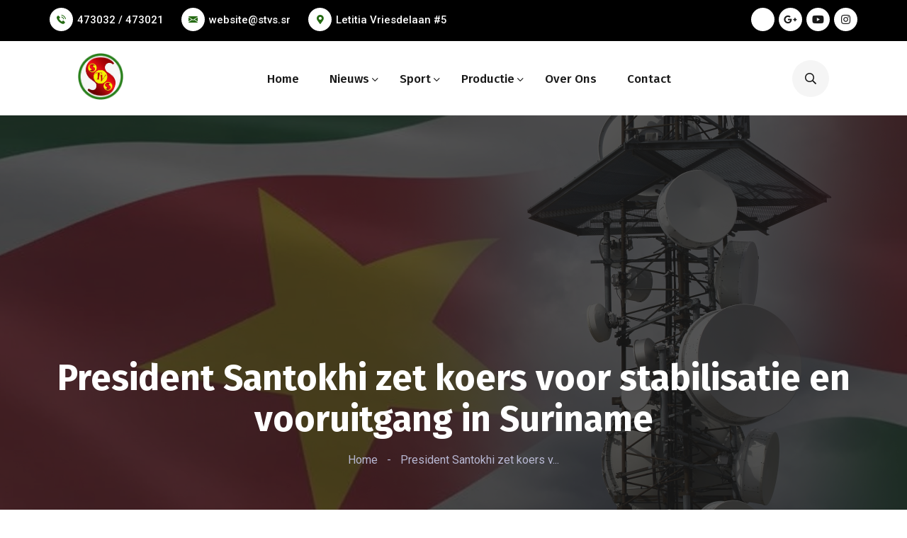

--- FILE ---
content_type: text/html; charset=UTF-8
request_url: https://stvs.sr/nieuws/2024/05/president-santokhi-zet-koers-voor-stabilisatie-en-vooruitgang-in-suriname/
body_size: 14887
content:
<!DOCTYPE html>
<html lang="en-US" prefix="og: http://ogp.me/ns# fb: http://ogp.me/ns/fb#">
<head>
    <meta charset="UTF-8">
    <meta name="viewport" content="width=device-width, initial-scale=1.0"/>
    <title>President Santokhi zet koers voor stabilisatie en vooruitgang in Suriname &#8211; STVS</title>
<meta name='robots' content='max-image-preview:large' />
<link rel='dns-prefetch' href='//fonts.googleapis.com' />
<link rel="alternate" type="application/rss+xml" title="STVS &raquo; Feed" href="https://stvs.sr/feed/" />
<link rel="alternate" type="application/rss+xml" title="STVS &raquo; Comments Feed" href="https://stvs.sr/comments/feed/" />
		<!-- This site uses the Google Analytics by ExactMetrics plugin v7.25.0 - Using Analytics tracking - https://www.exactmetrics.com/ -->
							<script src="//www.googletagmanager.com/gtag/js?id=G-QP17HB69QC"  data-cfasync="false" data-wpfc-render="false" async></script>
			<script data-cfasync="false" data-wpfc-render="false">
				var em_version = '7.25.0';
				var em_track_user = true;
				var em_no_track_reason = '';
								var ExactMetricsDefaultLocations = {"page_location":"https:\/\/stvs.sr\/nieuws\/2024\/05\/president-santokhi-zet-koers-voor-stabilisatie-en-vooruitgang-in-suriname\/"};
				if ( typeof ExactMetricsPrivacyGuardFilter === 'function' ) {
					var ExactMetricsLocations = (typeof ExactMetricsExcludeQuery === 'object') ? ExactMetricsPrivacyGuardFilter( ExactMetricsExcludeQuery ) : ExactMetricsPrivacyGuardFilter( ExactMetricsDefaultLocations );
				} else {
					var ExactMetricsLocations = (typeof ExactMetricsExcludeQuery === 'object') ? ExactMetricsExcludeQuery : ExactMetricsDefaultLocations;
				}

								var disableStrs = [
										'ga-disable-G-QP17HB69QC',
									];

				/* Function to detect opted out users */
				function __gtagTrackerIsOptedOut() {
					for (var index = 0; index < disableStrs.length; index++) {
						if (document.cookie.indexOf(disableStrs[index] + '=true') > -1) {
							return true;
						}
					}

					return false;
				}

				/* Disable tracking if the opt-out cookie exists. */
				if (__gtagTrackerIsOptedOut()) {
					for (var index = 0; index < disableStrs.length; index++) {
						window[disableStrs[index]] = true;
					}
				}

				/* Opt-out function */
				function __gtagTrackerOptout() {
					for (var index = 0; index < disableStrs.length; index++) {
						document.cookie = disableStrs[index] + '=true; expires=Thu, 31 Dec 2099 23:59:59 UTC; path=/';
						window[disableStrs[index]] = true;
					}
				}

				if ('undefined' === typeof gaOptout) {
					function gaOptout() {
						__gtagTrackerOptout();
					}
				}
								window.dataLayer = window.dataLayer || [];

				window.ExactMetricsDualTracker = {
					helpers: {},
					trackers: {},
				};
				if (em_track_user) {
					function __gtagDataLayer() {
						dataLayer.push(arguments);
					}

					function __gtagTracker(type, name, parameters) {
						if (!parameters) {
							parameters = {};
						}

						if (parameters.send_to) {
							__gtagDataLayer.apply(null, arguments);
							return;
						}

						if (type === 'event') {
														parameters.send_to = exactmetrics_frontend.v4_id;
							var hookName = name;
							if (typeof parameters['event_category'] !== 'undefined') {
								hookName = parameters['event_category'] + ':' + name;
							}

							if (typeof ExactMetricsDualTracker.trackers[hookName] !== 'undefined') {
								ExactMetricsDualTracker.trackers[hookName](parameters);
							} else {
								__gtagDataLayer('event', name, parameters);
							}
							
						} else {
							__gtagDataLayer.apply(null, arguments);
						}
					}

					__gtagTracker('js', new Date());
					__gtagTracker('set', {
						'developer_id.dNDMyYj': true,
											});
					if ( ExactMetricsLocations.page_location ) {
						__gtagTracker('set', ExactMetricsLocations);
					}
										__gtagTracker('config', 'G-QP17HB69QC', {"forceSSL":"true","link_attribution":"true"} );
															window.gtag = __gtagTracker;										(function () {
						/* https://developers.google.com/analytics/devguides/collection/analyticsjs/ */
						/* ga and __gaTracker compatibility shim. */
						var noopfn = function () {
							return null;
						};
						var newtracker = function () {
							return new Tracker();
						};
						var Tracker = function () {
							return null;
						};
						var p = Tracker.prototype;
						p.get = noopfn;
						p.set = noopfn;
						p.send = function () {
							var args = Array.prototype.slice.call(arguments);
							args.unshift('send');
							__gaTracker.apply(null, args);
						};
						var __gaTracker = function () {
							var len = arguments.length;
							if (len === 0) {
								return;
							}
							var f = arguments[len - 1];
							if (typeof f !== 'object' || f === null || typeof f.hitCallback !== 'function') {
								if ('send' === arguments[0]) {
									var hitConverted, hitObject = false, action;
									if ('event' === arguments[1]) {
										if ('undefined' !== typeof arguments[3]) {
											hitObject = {
												'eventAction': arguments[3],
												'eventCategory': arguments[2],
												'eventLabel': arguments[4],
												'value': arguments[5] ? arguments[5] : 1,
											}
										}
									}
									if ('pageview' === arguments[1]) {
										if ('undefined' !== typeof arguments[2]) {
											hitObject = {
												'eventAction': 'page_view',
												'page_path': arguments[2],
											}
										}
									}
									if (typeof arguments[2] === 'object') {
										hitObject = arguments[2];
									}
									if (typeof arguments[5] === 'object') {
										Object.assign(hitObject, arguments[5]);
									}
									if ('undefined' !== typeof arguments[1].hitType) {
										hitObject = arguments[1];
										if ('pageview' === hitObject.hitType) {
											hitObject.eventAction = 'page_view';
										}
									}
									if (hitObject) {
										action = 'timing' === arguments[1].hitType ? 'timing_complete' : hitObject.eventAction;
										hitConverted = mapArgs(hitObject);
										__gtagTracker('event', action, hitConverted);
									}
								}
								return;
							}

							function mapArgs(args) {
								var arg, hit = {};
								var gaMap = {
									'eventCategory': 'event_category',
									'eventAction': 'event_action',
									'eventLabel': 'event_label',
									'eventValue': 'event_value',
									'nonInteraction': 'non_interaction',
									'timingCategory': 'event_category',
									'timingVar': 'name',
									'timingValue': 'value',
									'timingLabel': 'event_label',
									'page': 'page_path',
									'location': 'page_location',
									'title': 'page_title',
									'referrer' : 'page_referrer',
								};
								for (arg in args) {
																		if (!(!args.hasOwnProperty(arg) || !gaMap.hasOwnProperty(arg))) {
										hit[gaMap[arg]] = args[arg];
									} else {
										hit[arg] = args[arg];
									}
								}
								return hit;
							}

							try {
								f.hitCallback();
							} catch (ex) {
							}
						};
						__gaTracker.create = newtracker;
						__gaTracker.getByName = newtracker;
						__gaTracker.getAll = function () {
							return [];
						};
						__gaTracker.remove = noopfn;
						__gaTracker.loaded = true;
						window['__gaTracker'] = __gaTracker;
					})();
									} else {
										console.log("");
					(function () {
						function __gtagTracker() {
							return null;
						}

						window['__gtagTracker'] = __gtagTracker;
						window['gtag'] = __gtagTracker;
					})();
									}
			</script>
				<!-- / Google Analytics by ExactMetrics -->
		<script>
window._wpemojiSettings = {"baseUrl":"https:\/\/s.w.org\/images\/core\/emoji\/14.0.0\/72x72\/","ext":".png","svgUrl":"https:\/\/s.w.org\/images\/core\/emoji\/14.0.0\/svg\/","svgExt":".svg","source":{"concatemoji":"https:\/\/stvs.sr\/wp-includes\/js\/wp-emoji-release.min.js?ver=7e6ba3ae6eead2a94ea65ba61e5f6404"}};
/*! This file is auto-generated */
!function(i,n){var o,s,e;function c(e){try{var t={supportTests:e,timestamp:(new Date).valueOf()};sessionStorage.setItem(o,JSON.stringify(t))}catch(e){}}function p(e,t,n){e.clearRect(0,0,e.canvas.width,e.canvas.height),e.fillText(t,0,0);var t=new Uint32Array(e.getImageData(0,0,e.canvas.width,e.canvas.height).data),r=(e.clearRect(0,0,e.canvas.width,e.canvas.height),e.fillText(n,0,0),new Uint32Array(e.getImageData(0,0,e.canvas.width,e.canvas.height).data));return t.every(function(e,t){return e===r[t]})}function u(e,t,n){switch(t){case"flag":return n(e,"\ud83c\udff3\ufe0f\u200d\u26a7\ufe0f","\ud83c\udff3\ufe0f\u200b\u26a7\ufe0f")?!1:!n(e,"\ud83c\uddfa\ud83c\uddf3","\ud83c\uddfa\u200b\ud83c\uddf3")&&!n(e,"\ud83c\udff4\udb40\udc67\udb40\udc62\udb40\udc65\udb40\udc6e\udb40\udc67\udb40\udc7f","\ud83c\udff4\u200b\udb40\udc67\u200b\udb40\udc62\u200b\udb40\udc65\u200b\udb40\udc6e\u200b\udb40\udc67\u200b\udb40\udc7f");case"emoji":return!n(e,"\ud83e\udef1\ud83c\udffb\u200d\ud83e\udef2\ud83c\udfff","\ud83e\udef1\ud83c\udffb\u200b\ud83e\udef2\ud83c\udfff")}return!1}function f(e,t,n){var r="undefined"!=typeof WorkerGlobalScope&&self instanceof WorkerGlobalScope?new OffscreenCanvas(300,150):i.createElement("canvas"),a=r.getContext("2d",{willReadFrequently:!0}),o=(a.textBaseline="top",a.font="600 32px Arial",{});return e.forEach(function(e){o[e]=t(a,e,n)}),o}function t(e){var t=i.createElement("script");t.src=e,t.defer=!0,i.head.appendChild(t)}"undefined"!=typeof Promise&&(o="wpEmojiSettingsSupports",s=["flag","emoji"],n.supports={everything:!0,everythingExceptFlag:!0},e=new Promise(function(e){i.addEventListener("DOMContentLoaded",e,{once:!0})}),new Promise(function(t){var n=function(){try{var e=JSON.parse(sessionStorage.getItem(o));if("object"==typeof e&&"number"==typeof e.timestamp&&(new Date).valueOf()<e.timestamp+604800&&"object"==typeof e.supportTests)return e.supportTests}catch(e){}return null}();if(!n){if("undefined"!=typeof Worker&&"undefined"!=typeof OffscreenCanvas&&"undefined"!=typeof URL&&URL.createObjectURL&&"undefined"!=typeof Blob)try{var e="postMessage("+f.toString()+"("+[JSON.stringify(s),u.toString(),p.toString()].join(",")+"));",r=new Blob([e],{type:"text/javascript"}),a=new Worker(URL.createObjectURL(r),{name:"wpTestEmojiSupports"});return void(a.onmessage=function(e){c(n=e.data),a.terminate(),t(n)})}catch(e){}c(n=f(s,u,p))}t(n)}).then(function(e){for(var t in e)n.supports[t]=e[t],n.supports.everything=n.supports.everything&&n.supports[t],"flag"!==t&&(n.supports.everythingExceptFlag=n.supports.everythingExceptFlag&&n.supports[t]);n.supports.everythingExceptFlag=n.supports.everythingExceptFlag&&!n.supports.flag,n.DOMReady=!1,n.readyCallback=function(){n.DOMReady=!0}}).then(function(){return e}).then(function(){var e;n.supports.everything||(n.readyCallback(),(e=n.source||{}).concatemoji?t(e.concatemoji):e.wpemoji&&e.twemoji&&(t(e.twemoji),t(e.wpemoji)))}))}((window,document),window._wpemojiSettings);
</script>
<style id='wp-emoji-styles-inline-css'>

	img.wp-smiley, img.emoji {
		display: inline !important;
		border: none !important;
		box-shadow: none !important;
		height: 1em !important;
		width: 1em !important;
		margin: 0 0.07em !important;
		vertical-align: -0.1em !important;
		background: none !important;
		padding: 0 !important;
	}
</style>
<link rel='stylesheet' id='wp-block-library-css' href='https://stvs.sr/wp-includes/css/dist/block-library/style.min.css?ver=7e6ba3ae6eead2a94ea65ba61e5f6404' media='all' />
<style id='pdfemb-pdf-embedder-viewer-style-inline-css'>
.wp-block-pdfemb-pdf-embedder-viewer{max-width:none}

</style>
<style id='classic-theme-styles-inline-css'>
/*! This file is auto-generated */
.wp-block-button__link{color:#fff;background-color:#32373c;border-radius:9999px;box-shadow:none;text-decoration:none;padding:calc(.667em + 2px) calc(1.333em + 2px);font-size:1.125em}.wp-block-file__button{background:#32373c;color:#fff;text-decoration:none}
</style>
<style id='global-styles-inline-css'>
body{--wp--preset--color--black: #000000;--wp--preset--color--cyan-bluish-gray: #abb8c3;--wp--preset--color--white: #ffffff;--wp--preset--color--pale-pink: #f78da7;--wp--preset--color--vivid-red: #cf2e2e;--wp--preset--color--luminous-vivid-orange: #ff6900;--wp--preset--color--luminous-vivid-amber: #fcb900;--wp--preset--color--light-green-cyan: #7bdcb5;--wp--preset--color--vivid-green-cyan: #00d084;--wp--preset--color--pale-cyan-blue: #8ed1fc;--wp--preset--color--vivid-cyan-blue: #0693e3;--wp--preset--color--vivid-purple: #9b51e0;--wp--preset--gradient--vivid-cyan-blue-to-vivid-purple: linear-gradient(135deg,rgba(6,147,227,1) 0%,rgb(155,81,224) 100%);--wp--preset--gradient--light-green-cyan-to-vivid-green-cyan: linear-gradient(135deg,rgb(122,220,180) 0%,rgb(0,208,130) 100%);--wp--preset--gradient--luminous-vivid-amber-to-luminous-vivid-orange: linear-gradient(135deg,rgba(252,185,0,1) 0%,rgba(255,105,0,1) 100%);--wp--preset--gradient--luminous-vivid-orange-to-vivid-red: linear-gradient(135deg,rgba(255,105,0,1) 0%,rgb(207,46,46) 100%);--wp--preset--gradient--very-light-gray-to-cyan-bluish-gray: linear-gradient(135deg,rgb(238,238,238) 0%,rgb(169,184,195) 100%);--wp--preset--gradient--cool-to-warm-spectrum: linear-gradient(135deg,rgb(74,234,220) 0%,rgb(151,120,209) 20%,rgb(207,42,186) 40%,rgb(238,44,130) 60%,rgb(251,105,98) 80%,rgb(254,248,76) 100%);--wp--preset--gradient--blush-light-purple: linear-gradient(135deg,rgb(255,206,236) 0%,rgb(152,150,240) 100%);--wp--preset--gradient--blush-bordeaux: linear-gradient(135deg,rgb(254,205,165) 0%,rgb(254,45,45) 50%,rgb(107,0,62) 100%);--wp--preset--gradient--luminous-dusk: linear-gradient(135deg,rgb(255,203,112) 0%,rgb(199,81,192) 50%,rgb(65,88,208) 100%);--wp--preset--gradient--pale-ocean: linear-gradient(135deg,rgb(255,245,203) 0%,rgb(182,227,212) 50%,rgb(51,167,181) 100%);--wp--preset--gradient--electric-grass: linear-gradient(135deg,rgb(202,248,128) 0%,rgb(113,206,126) 100%);--wp--preset--gradient--midnight: linear-gradient(135deg,rgb(2,3,129) 0%,rgb(40,116,252) 100%);--wp--preset--font-size--small: 13px;--wp--preset--font-size--medium: 20px;--wp--preset--font-size--large: 36px;--wp--preset--font-size--x-large: 42px;--wp--preset--spacing--20: 0.44rem;--wp--preset--spacing--30: 0.67rem;--wp--preset--spacing--40: 1rem;--wp--preset--spacing--50: 1.5rem;--wp--preset--spacing--60: 2.25rem;--wp--preset--spacing--70: 3.38rem;--wp--preset--spacing--80: 5.06rem;--wp--preset--shadow--natural: 6px 6px 9px rgba(0, 0, 0, 0.2);--wp--preset--shadow--deep: 12px 12px 50px rgba(0, 0, 0, 0.4);--wp--preset--shadow--sharp: 6px 6px 0px rgba(0, 0, 0, 0.2);--wp--preset--shadow--outlined: 6px 6px 0px -3px rgba(255, 255, 255, 1), 6px 6px rgba(0, 0, 0, 1);--wp--preset--shadow--crisp: 6px 6px 0px rgba(0, 0, 0, 1);}:where(.is-layout-flex){gap: 0.5em;}:where(.is-layout-grid){gap: 0.5em;}body .is-layout-flow > .alignleft{float: left;margin-inline-start: 0;margin-inline-end: 2em;}body .is-layout-flow > .alignright{float: right;margin-inline-start: 2em;margin-inline-end: 0;}body .is-layout-flow > .aligncenter{margin-left: auto !important;margin-right: auto !important;}body .is-layout-constrained > .alignleft{float: left;margin-inline-start: 0;margin-inline-end: 2em;}body .is-layout-constrained > .alignright{float: right;margin-inline-start: 2em;margin-inline-end: 0;}body .is-layout-constrained > .aligncenter{margin-left: auto !important;margin-right: auto !important;}body .is-layout-constrained > :where(:not(.alignleft):not(.alignright):not(.alignfull)){max-width: var(--wp--style--global--content-size);margin-left: auto !important;margin-right: auto !important;}body .is-layout-constrained > .alignwide{max-width: var(--wp--style--global--wide-size);}body .is-layout-flex{display: flex;}body .is-layout-flex{flex-wrap: wrap;align-items: center;}body .is-layout-flex > *{margin: 0;}body .is-layout-grid{display: grid;}body .is-layout-grid > *{margin: 0;}:where(.wp-block-columns.is-layout-flex){gap: 2em;}:where(.wp-block-columns.is-layout-grid){gap: 2em;}:where(.wp-block-post-template.is-layout-flex){gap: 1.25em;}:where(.wp-block-post-template.is-layout-grid){gap: 1.25em;}.has-black-color{color: var(--wp--preset--color--black) !important;}.has-cyan-bluish-gray-color{color: var(--wp--preset--color--cyan-bluish-gray) !important;}.has-white-color{color: var(--wp--preset--color--white) !important;}.has-pale-pink-color{color: var(--wp--preset--color--pale-pink) !important;}.has-vivid-red-color{color: var(--wp--preset--color--vivid-red) !important;}.has-luminous-vivid-orange-color{color: var(--wp--preset--color--luminous-vivid-orange) !important;}.has-luminous-vivid-amber-color{color: var(--wp--preset--color--luminous-vivid-amber) !important;}.has-light-green-cyan-color{color: var(--wp--preset--color--light-green-cyan) !important;}.has-vivid-green-cyan-color{color: var(--wp--preset--color--vivid-green-cyan) !important;}.has-pale-cyan-blue-color{color: var(--wp--preset--color--pale-cyan-blue) !important;}.has-vivid-cyan-blue-color{color: var(--wp--preset--color--vivid-cyan-blue) !important;}.has-vivid-purple-color{color: var(--wp--preset--color--vivid-purple) !important;}.has-black-background-color{background-color: var(--wp--preset--color--black) !important;}.has-cyan-bluish-gray-background-color{background-color: var(--wp--preset--color--cyan-bluish-gray) !important;}.has-white-background-color{background-color: var(--wp--preset--color--white) !important;}.has-pale-pink-background-color{background-color: var(--wp--preset--color--pale-pink) !important;}.has-vivid-red-background-color{background-color: var(--wp--preset--color--vivid-red) !important;}.has-luminous-vivid-orange-background-color{background-color: var(--wp--preset--color--luminous-vivid-orange) !important;}.has-luminous-vivid-amber-background-color{background-color: var(--wp--preset--color--luminous-vivid-amber) !important;}.has-light-green-cyan-background-color{background-color: var(--wp--preset--color--light-green-cyan) !important;}.has-vivid-green-cyan-background-color{background-color: var(--wp--preset--color--vivid-green-cyan) !important;}.has-pale-cyan-blue-background-color{background-color: var(--wp--preset--color--pale-cyan-blue) !important;}.has-vivid-cyan-blue-background-color{background-color: var(--wp--preset--color--vivid-cyan-blue) !important;}.has-vivid-purple-background-color{background-color: var(--wp--preset--color--vivid-purple) !important;}.has-black-border-color{border-color: var(--wp--preset--color--black) !important;}.has-cyan-bluish-gray-border-color{border-color: var(--wp--preset--color--cyan-bluish-gray) !important;}.has-white-border-color{border-color: var(--wp--preset--color--white) !important;}.has-pale-pink-border-color{border-color: var(--wp--preset--color--pale-pink) !important;}.has-vivid-red-border-color{border-color: var(--wp--preset--color--vivid-red) !important;}.has-luminous-vivid-orange-border-color{border-color: var(--wp--preset--color--luminous-vivid-orange) !important;}.has-luminous-vivid-amber-border-color{border-color: var(--wp--preset--color--luminous-vivid-amber) !important;}.has-light-green-cyan-border-color{border-color: var(--wp--preset--color--light-green-cyan) !important;}.has-vivid-green-cyan-border-color{border-color: var(--wp--preset--color--vivid-green-cyan) !important;}.has-pale-cyan-blue-border-color{border-color: var(--wp--preset--color--pale-cyan-blue) !important;}.has-vivid-cyan-blue-border-color{border-color: var(--wp--preset--color--vivid-cyan-blue) !important;}.has-vivid-purple-border-color{border-color: var(--wp--preset--color--vivid-purple) !important;}.has-vivid-cyan-blue-to-vivid-purple-gradient-background{background: var(--wp--preset--gradient--vivid-cyan-blue-to-vivid-purple) !important;}.has-light-green-cyan-to-vivid-green-cyan-gradient-background{background: var(--wp--preset--gradient--light-green-cyan-to-vivid-green-cyan) !important;}.has-luminous-vivid-amber-to-luminous-vivid-orange-gradient-background{background: var(--wp--preset--gradient--luminous-vivid-amber-to-luminous-vivid-orange) !important;}.has-luminous-vivid-orange-to-vivid-red-gradient-background{background: var(--wp--preset--gradient--luminous-vivid-orange-to-vivid-red) !important;}.has-very-light-gray-to-cyan-bluish-gray-gradient-background{background: var(--wp--preset--gradient--very-light-gray-to-cyan-bluish-gray) !important;}.has-cool-to-warm-spectrum-gradient-background{background: var(--wp--preset--gradient--cool-to-warm-spectrum) !important;}.has-blush-light-purple-gradient-background{background: var(--wp--preset--gradient--blush-light-purple) !important;}.has-blush-bordeaux-gradient-background{background: var(--wp--preset--gradient--blush-bordeaux) !important;}.has-luminous-dusk-gradient-background{background: var(--wp--preset--gradient--luminous-dusk) !important;}.has-pale-ocean-gradient-background{background: var(--wp--preset--gradient--pale-ocean) !important;}.has-electric-grass-gradient-background{background: var(--wp--preset--gradient--electric-grass) !important;}.has-midnight-gradient-background{background: var(--wp--preset--gradient--midnight) !important;}.has-small-font-size{font-size: var(--wp--preset--font-size--small) !important;}.has-medium-font-size{font-size: var(--wp--preset--font-size--medium) !important;}.has-large-font-size{font-size: var(--wp--preset--font-size--large) !important;}.has-x-large-font-size{font-size: var(--wp--preset--font-size--x-large) !important;}
.wp-block-navigation a:where(:not(.wp-element-button)){color: inherit;}
:where(.wp-block-post-template.is-layout-flex){gap: 1.25em;}:where(.wp-block-post-template.is-layout-grid){gap: 1.25em;}
:where(.wp-block-columns.is-layout-flex){gap: 2em;}:where(.wp-block-columns.is-layout-grid){gap: 2em;}
.wp-block-pullquote{font-size: 1.5em;line-height: 1.6;}
</style>
<link rel='stylesheet' id='bepro-google-fonts-css' href='//fonts.googleapis.com/css?family=Fira+Sans%3Aital%2Cwght%400%2C100%3B0%2C200%3B0%2C300%3B0%2C400%3B0%2C500%3B0%2C600%3B0%2C700%3B0%2C800%3B0%2C900%3B1%2C100%3B1%2C200%3B1%2C300%3B1%2C400%3B1%2C500%3B1%2C600%3B1%2C700%3B1%2C800%3B1%2C900%26display%3Dswap%7CRoboto%3Aital%2Cwght%400%2C100%3B0%2C300%3B0%2C400%3B0%2C500%3B0%2C700%3B0%2C900%3B1%2C100%3B1%2C300%3B1%2C400%3B1%2C500%3B1%2C700%3B1%2C900%26display%3Dswap%7CJost%3Aital%2Cwght%400%2C100%3B0%2C200%3B0%2C300%3B0%2C400%3B0%2C500%3B0%2C600%3B0%2C700%3B0%2C800%3B0%2C900%3B1%2C100%3B1%2C200%3B1%2C300%3B1%2C400%3B1%2C500%3B1%2C600%3B1%2C700%3B1%2C800%3B1%2C900%26display%3Dswap&#038;subset=latin%2Clatin-ext&#038;ver=6.4.7' media='all' />
<link rel='stylesheet' id='bepro-style-css' href='https://stvs.sr/wp-content/themes/bepro/style.css?ver=7e6ba3ae6eead2a94ea65ba61e5f6404' media='all' />
<link rel='stylesheet' id='bootstrap-css' href='https://stvs.sr/wp-content/themes/bepro/assets/css/bootstrap.css?ver=7e6ba3ae6eead2a94ea65ba61e5f6404' media='all' />
<link rel='stylesheet' id='fw-option-type-icon-v2-pack-linecons-css' href='https://stvs.sr/wp-content/plugins/unyson/framework/static/libs/linecons/css/linecons.css?ver=2.7.28' media='all' />
<link rel='stylesheet' id='fw-option-type-icon-v2-pack-font-awesome-css' href='https://stvs.sr/wp-content/plugins/unyson/framework/static/libs/font-awesome/css/font-awesome.min.css?ver=2.7.28' media='all' />
<link rel='stylesheet' id='fw-option-type-icon-v2-pack-entypo-css' href='https://stvs.sr/wp-content/plugins/unyson/framework/static/libs/entypo/css/entypo.css?ver=2.7.28' media='all' />
<link rel='stylesheet' id='fw-option-type-icon-v2-pack-linearicons-css' href='https://stvs.sr/wp-content/plugins/unyson/framework/static/libs/lnr/css/lnr.css?ver=2.7.28' media='all' />
<link rel='stylesheet' id='fw-option-type-icon-v2-pack-typicons-css' href='https://stvs.sr/wp-content/plugins/unyson/framework/static/libs/typcn/css/typcn.css?ver=2.7.28' media='all' />
<link rel='stylesheet' id='fw-option-type-icon-v2-pack-unycon-css' href='https://stvs.sr/wp-content/plugins/unyson/framework/static/libs/unycon/unycon.css?ver=2.7.28' media='all' />
<link rel='stylesheet' id='fw-option-type-icon-v2-pack-bepro_flaticon-css' href='https://stvs.sr/wp-content/themes/bepro/assets/css/bepro-icon.css?ver=2.7.28' media='all' />
<link rel='stylesheet' id='fw-option-type-icon-v2-pack-bepro_fontawsome-css' href='https://stvs.sr/wp-content/themes/bepro/assets/css/fontawsome.css?ver=2.7.28' media='all' />
<link rel='stylesheet' id='owl-theme-default-css' href='https://stvs.sr/wp-content/themes/bepro/assets/css/owl.theme.default.min.css?ver=7e6ba3ae6eead2a94ea65ba61e5f6404' media='all' />
<link rel='stylesheet' id='owl-carousel-css' href='https://stvs.sr/wp-content/themes/bepro/assets/css/owl.carousel.min.css?ver=7e6ba3ae6eead2a94ea65ba61e5f6404' media='all' />
<link rel='stylesheet' id='animate-css' href='https://stvs.sr/wp-content/themes/bepro/assets/css/animate.css?ver=7e6ba3ae6eead2a94ea65ba61e5f6404' media='all' />
<link rel='stylesheet' id='nice-select-css' href='https://stvs.sr/wp-content/themes/bepro/assets/css/nice-select.css?ver=7e6ba3ae6eead2a94ea65ba61e5f6404' media='all' />
<link rel='stylesheet' id='slick-css' href='https://stvs.sr/wp-content/themes/bepro/assets/css/slick.css?ver=7e6ba3ae6eead2a94ea65ba61e5f6404' media='all' />
<link rel='stylesheet' id='lightslider-css' href='https://stvs.sr/wp-content/themes/bepro/assets/css/lightslider.css?ver=7e6ba3ae6eead2a94ea65ba61e5f6404' media='all' />
<link rel='stylesheet' id='lightcase-css' href='https://stvs.sr/wp-content/themes/bepro/assets/css/lightcase.css?ver=7e6ba3ae6eead2a94ea65ba61e5f6404' media='all' />
<link rel='stylesheet' id='jquery-mCustomScrollbar-css' href='https://stvs.sr/wp-content/themes/bepro/assets/css/jquery.mCustomScrollbar.css?ver=7e6ba3ae6eead2a94ea65ba61e5f6404' media='all' />
<link rel='stylesheet' id='bepro-preset-css' href='https://stvs.sr/wp-content/themes/bepro/assets/css/preset.css?ver=7e6ba3ae6eead2a94ea65ba61e5f6404' media='all' />
<link rel='stylesheet' id='bepro-theme-css' href='https://stvs.sr/wp-content/themes/bepro/assets/css/theme.css?ver=7e6ba3ae6eead2a94ea65ba61e5f6404' media='all' />
<link rel='stylesheet' id='bepro-responsive-css' href='https://stvs.sr/wp-content/themes/bepro/assets/css/responsive.css?ver=7e6ba3ae6eead2a94ea65ba61e5f6404' media='all' />
<link rel='stylesheet' id='bepro-preloader-css' href='https://stvs.sr/wp-content/themes/bepro/assets/css/preloader.css?ver=7e6ba3ae6eead2a94ea65ba61e5f6404' media='all' />
<script src="https://stvs.sr/wp-content/plugins/google-analytics-dashboard-for-wp/assets/js/frontend-gtag.min.js?ver=7.25.0" id="exactmetrics-frontend-script-js"></script>
<script data-cfasync="false" data-wpfc-render="false" id='exactmetrics-frontend-script-js-extra'>var exactmetrics_frontend = {"js_events_tracking":"true","download_extensions":"doc,pdf,ppt,zip,xls,docx,pptx,xlsx","inbound_paths":"[{\"path\":\"\\\/go\\\/\",\"label\":\"affiliate\"},{\"path\":\"\\\/recommend\\\/\",\"label\":\"affiliate\"}]","home_url":"https:\/\/stvs.sr","hash_tracking":"false","v4_id":"G-QP17HB69QC"};</script>
<script src="https://stvs.sr/wp-includes/js/jquery/jquery.min.js?ver=3.7.1" id="jquery-core-js"></script>
<script src="https://stvs.sr/wp-includes/js/jquery/jquery-migrate.min.js?ver=3.4.1" id="jquery-migrate-js"></script>
<link rel="https://api.w.org/" href="https://stvs.sr/wp-json/" /><link rel="alternate" type="application/json" href="https://stvs.sr/wp-json/wp/v2/posts/98023" /><link rel="EditURI" type="application/rsd+xml" title="RSD" href="https://stvs.sr/xmlrpc.php?rsd" />
<link rel="canonical" href="https://stvs.sr/nieuws/2024/05/president-santokhi-zet-koers-voor-stabilisatie-en-vooruitgang-in-suriname/" />
<link rel="alternate" type="application/json+oembed" href="https://stvs.sr/wp-json/oembed/1.0/embed?url=https%3A%2F%2Fstvs.sr%2Fnieuws%2F2024%2F05%2Fpresident-santokhi-zet-koers-voor-stabilisatie-en-vooruitgang-in-suriname%2F" />
<link rel="alternate" type="text/xml+oembed" href="https://stvs.sr/wp-json/oembed/1.0/embed?url=https%3A%2F%2Fstvs.sr%2Fnieuws%2F2024%2F05%2Fpresident-santokhi-zet-koers-voor-stabilisatie-en-vooruitgang-in-suriname%2F&#038;format=xml" />
<meta name="generator" content="Elementor 3.17.3; features: e_dom_optimization, e_optimized_assets_loading, additional_custom_breakpoints; settings: css_print_method-external, google_font-enabled, font_display-auto">
<link rel="icon" href="https://stvs.sr/wp-content/uploads/2021/10/cropped-56-JAAR-STVS-LOGO-32x32.jpg" sizes="32x32" />
<link rel="icon" href="https://stvs.sr/wp-content/uploads/2021/10/cropped-56-JAAR-STVS-LOGO-192x192.jpg" sizes="192x192" />
<link rel="apple-touch-icon" href="https://stvs.sr/wp-content/uploads/2021/10/cropped-56-JAAR-STVS-LOGO-180x180.jpg" />
<meta name="msapplication-TileImage" content="https://stvs.sr/wp-content/uploads/2021/10/cropped-56-JAAR-STVS-LOGO-270x270.jpg" />
		<style id="wp-custom-css">
			.service_details img {
    max-width: 100%;
    height: auto;
    border-radius: 5px;
    float: left !important;
    margin: 0 15px 0 0  !important;
}

.service_details p {
    margin: 0 0 18px;
    text-align: justify !important;
}

.navbar01 .google-auto-placed{display:none !important}		</style>
		<style id="kirki-inline-styles">:root{--theme-color:#246a12;--theme-color-two:#b50308;--theme-color-three:#b50308;--gr01-color-start:#b50308;--gr01-color-end:#750308;--gr02-color-start:#b50308;--gr02-color-end:#750308;--theme-color-five:#b50308;--theme-color-six:#b50308;}.page_banner.blog_page_banner{background-image:url("https://stvs.sr/wp-content/uploads/2022/06/telecommunications-towers-against-cloudy-sky-scaled-1.jpg");}.blogPage .bepro_pagination{margin-top:35px;}.blogPage .bepro_pagination .pagination{background-repeat:no-repeat;background-position:center center;background-attachment:scroll;-webkit-background-size:cover;-moz-background-size:cover;-ms-background-size:cover;-o-background-size:cover;background-size:cover;}.page_banner.sb_banner{background-repeat:no-repeat;background-position:center center;background-attachment:scroll;-webkit-background-size:cover;-moz-background-size:cover;-ms-background-size:cover;-o-background-size:cover;background-size:cover;}.page_banner.blog_search_banner{background-repeat:no-repeat;background-position:center center;background-attachment:scroll;-webkit-background-size:cover;-moz-background-size:cover;-ms-background-size:cover;-o-background-size:cover;background-size:cover;}.page_banner.blog_archive_banner{background-repeat:no-repeat;background-position:center center;background-attachment:scroll;-webkit-background-size:cover;-moz-background-size:cover;-ms-background-size:cover;-o-background-size:cover;background-size:cover;}.page_banner.blog_cate_banner{background-repeat:no-repeat;background-position:center center;background-attachment:scroll;-webkit-background-size:cover;-moz-background-size:cover;-ms-background-size:cover;-o-background-size:cover;background-size:cover;}.page_banner.service_single_banner{background-repeat:no-repeat;background-position:center center;background-attachment:scroll;-webkit-background-size:cover;-moz-background-size:cover;-ms-background-size:cover;-o-background-size:cover;background-size:cover;}.page_banner.folio_single_banner{background-repeat:no-repeat;background-position:center center;background-attachment:scroll;-webkit-background-size:cover;-moz-background-size:cover;-ms-background-size:cover;-o-background-size:cover;background-size:cover;}.page_banner.folio_cate_banner{background-repeat:no-repeat;background-position:center center;background-attachment:scroll;-webkit-background-size:cover;-moz-background-size:cover;-ms-background-size:cover;-o-background-size:cover;background-size:cover;}.folioCatePage .bepro_pagination{background-repeat:no-repeat;background-position:center center;background-attachment:scroll;-webkit-background-size:cover;-moz-background-size:cover;-ms-background-size:cover;-o-background-size:cover;background-size:cover;}.page_banner.team_single_banner{background-repeat:no-repeat;background-position:center center;background-attachment:scroll;-webkit-background-size:cover;-moz-background-size:cover;-ms-background-size:cover;-o-background-size:cover;background-size:cover;}.page_banner.shop_page_banner{background-repeat:no-repeat;background-position:center center;background-attachment:scroll;-webkit-background-size:cover;-moz-background-size:cover;-ms-background-size:cover;-o-background-size:cover;background-size:cover;}.bepro_pagination.shop_pagination{margin-top:48px;}.bepro_pagination.shop_pagination .woocommerce-pagination{background-repeat:no-repeat;background-position:center center;background-attachment:scroll;-webkit-background-size:cover;-moz-background-size:cover;-ms-background-size:cover;-o-background-size:cover;background-size:cover;}.page_banner.shop_details_page_banner{background-repeat:no-repeat;background-position:center center;background-attachment:scroll;-webkit-background-size:cover;-moz-background-size:cover;-ms-background-size:cover;-o-background-size:cover;background-size:cover;}.page_banner.shop_cat_banner{background-repeat:no-repeat;background-position:center center;background-attachment:scroll;-webkit-background-size:cover;-moz-background-size:cover;-ms-background-size:cover;-o-background-size:cover;background-size:cover;}.page_banner.shop_tag_banner{background-repeat:no-repeat;background-position:center center;background-attachment:scroll;-webkit-background-size:cover;-moz-background-size:cover;-ms-background-size:cover;-o-background-size:cover;background-size:cover;}.page_banner.shop_src_banner{background-repeat:no-repeat;background-position:center center;background-attachment:scroll;-webkit-background-size:cover;-moz-background-size:cover;-ms-background-size:cover;-o-background-size:cover;background-size:cover;}.page_banner{background-image:url("https://stvs.sr/wp-content/uploads/2022/06/banner-stvs-2.jpg");}.page_banner.fof_page_banner{background-repeat:no-repeat;background-position:center center;background-attachment:scroll;-webkit-background-size:cover;-moz-background-size:cover;-ms-background-size:cover;-o-background-size:cover;background-size:cover;}</style><style type="text/css">/** Mega Menu CSS: fs **/</style>

<!-- START - Open Graph and Twitter Card Tags 3.3.7 -->
 <!-- Facebook Open Graph -->
  <meta property="og:locale" content="en_US"/>
  <meta property="og:site_name" content="STVS"/>
  <meta property="og:title" content="President Santokhi zet koers voor stabilisatie en vooruitgang in Suriname"/>
  <meta property="og:url" content="https://stvs.sr/nieuws/2024/05/president-santokhi-zet-koers-voor-stabilisatie-en-vooruitgang-in-suriname/"/>
  <meta property="og:type" content="article"/>
  <meta property="og:description" content="President Santokhi heeft tijdens een recente regeringspersconferentie benadrukt dat zijn regering zich blijft inzetten voor stabilisatie en vooruitgang in het land. Ondanks uitdagingen zoals de coronapandemie en financiële beperkingen, heeft de regering-Santokhi-Brunswijk de afgelopen vier jaar aant"/>
  <meta property="og:image" content="https://stvs.sr/wp-content/uploads/2024/05/download-79.jpeg"/>
  <meta property="og:image:url" content="https://stvs.sr/wp-content/uploads/2024/05/download-79.jpeg"/>
  <meta property="og:image:secure_url" content="https://stvs.sr/wp-content/uploads/2024/05/download-79.jpeg"/>
  <meta property="article:published_time" content="2024-05-26T09:31:11-03:00"/>
  <meta property="article:modified_time" content="2024-05-27T09:33:15-03:00" />
  <meta property="og:updated_time" content="2024-05-27T09:33:15-03:00" />
  <meta property="article:section" content="Nieuws"/>
  <meta property="article:publisher" content="https://www.facebook.com/STVS-De-Nationale-Zender-110452900461404"/>
 <!-- Google+ / Schema.org -->
 <!-- Twitter Cards -->
  <meta name="twitter:title" content="President Santokhi zet koers voor stabilisatie en vooruitgang in Suriname"/>
  <meta name="twitter:url" content="https://stvs.sr/nieuws/2024/05/president-santokhi-zet-koers-voor-stabilisatie-en-vooruitgang-in-suriname/"/>
  <meta name="twitter:description" content="President Santokhi heeft tijdens een recente regeringspersconferentie benadrukt dat zijn regering zich blijft inzetten voor stabilisatie en vooruitgang in het land. Ondanks uitdagingen zoals de coronapandemie en financiële beperkingen, heeft de regering-Santokhi-Brunswijk de afgelopen vier jaar aant"/>
  <meta name="twitter:image" content="https://stvs.sr/wp-content/uploads/2024/05/download-79.jpeg"/>
  <meta name="twitter:card" content="summary_large_image"/>
 <!-- SEO -->
 <!-- Misc. tags -->
 <!-- is_singular -->
<!-- END - Open Graph and Twitter Card Tags 3.3.7 -->
	
</head>
<body data-rsssl=1 class="post-template-default single single-post postid-98023 single-format-standard wp-custom-logo active_header_59228 elementor-default elementor-kit-58352">
<div class="tw-header-content">
    		<div data-elementor-type="wp-post" data-elementor-id="59228" class="elementor elementor-59228" data-elementor-post-type="tw-header-builder">
									<header class="elementor-section elementor-top-section elementor-element elementor-element-ddc211c elementor-section-full_width elementor-section-stretched elementor-section-height-default elementor-section-height-default" data-id="ddc211c" data-element_type="section" data-settings="{&quot;background_background&quot;:&quot;classic&quot;,&quot;stretch_section&quot;:&quot;section-stretched&quot;}">
						<div class="elementor-container elementor-column-gap-no">
					<nav class="elementor-column elementor-col-100 elementor-top-column elementor-element elementor-element-4bb1902" data-id="4bb1902" data-element_type="column">
			<div class="elementor-widget-wrap elementor-element-populated">
								<div class="elementor-element elementor-element-c09e8ca elementor-widget elementor-widget-tw-header" data-id="c09e8ca" data-element_type="widget" data-widget_type="tw-header.default">
				<div class="elementor-widget-container">
			    <!-- Header Topbar -->
    <section class="topbar01">
        <div class="container largeContainer">
            <div class="row">
                <div class="col-md-9">
                                                            <p><i class="bpro-phone-ringing"></i><a href="473032 / 473021">473032 / 473021</a></p>
                                                                        <p><i class="bpro-email-1"></i><a href="website@stvs.sr"><span class="__cf_email__" data-cfemail="f087959283998495b083848683de8382">[email&#160;protected]</span></a></p>
                                                                        <p><i class="twi-map-marker-alt"></i><a href="Letitia Vriesdelaan #5">Letitia Vriesdelaan #5</a></p>
                                                </div>
                <div class="col-md-3">
                    <div class="topsocial">
                                                                <a  target=&quot;_blank&quot;  rel=&quot;nofollow&quot; href="https://www.facebook.com/STVS-De-Nationale-Zender-110452900461404"><i class="twi-facebook-f"></i></a>
                                                                            <a  target=&quot;_blank&quot;  rel=&quot;nofollow&quot; href="https://plus.google.com/115296949026376845389"><i class="twi-google-plus-g"></i></a>
                                                                            <a  target=&quot;_blank&quot;  rel=&quot;nofollow&quot; href="https://www.youtube.com/user/STVSJournaal"><i class="twi-youtube"></i></a>
                                                                            <a  target=&quot;_blank&quot;  rel=&quot;nofollow&quot; href="https://www.instagram.com/stvs_suriname/"><i class="twi-instagram"></i></a>
                                                        </div>
                </div>
            </div>
        </div>
    </section>
    <!-- Header Topbar -->
    <!-- Header Start -->
    <header class="header01 isSticky">
        <div class="container largeContainer">
            <div class="row">
                <div class="col-lg-12">
                    <div class="navbar01">
                        <div class="logo">
                                                            <a href="https://stvs.sr/">
                                    <img src="https://stvs.sr/wp-content/uploads/2022/06/stvs-logo-transparent-small.png" alt="STVS"/>
                                </a>
                                                    </div>
                        <a href="javascript:void(0)" class="menu_btn"><i class="twi-bars2"></i></a>
                        <nav class="mainMenu">
                            <ul id="menu-mega-main-menu" class=""><li id="menu-item-284" class="menu-item menu-item-type-post_type menu-item-object-page menu-item-home menu-item-284"><a href="https://stvs.sr/">Home</a></li>
<li id="menu-item-788" class="menu-item menu-item-type-custom menu-item-object-custom menu-item-has-children menu-item-788"><a href="#">Nieuws</a>
<ul class="sub-menu">
	<li id="menu-item-740" class="menu-item menu-item-type-post_type menu-item-object-page menu-item-740"><a href="https://stvs.sr/mmanten-taki/">M’Manten Taki</a></li>
	<li id="menu-item-751" class="menu-item menu-item-type-post_type menu-item-object-page menu-item-751"><a href="https://stvs.sr/local-news/">Local News</a></li>
	<li id="menu-item-19969" class="menu-item menu-item-type-post_type menu-item-object-page menu-item-19969"><a href="https://stvs.sr/afleveringen-de-straat/">De straat</a></li>
	<li id="menu-item-749" class="menu-item menu-item-type-post_type menu-item-object-page menu-item-749"><a href="https://stvs.sr/stvs-journaal/">STVS Journaal</a></li>
	<li id="menu-item-1360" class="menu-item menu-item-type-post_type menu-item-object-page menu-item-1360"><a href="https://stvs.sr/8-er-t-nieuws/">8-er ‘t nieuws</a></li>
	<li id="menu-item-750" class="menu-item menu-item-type-post_type menu-item-object-page menu-item-750"><a href="https://stvs.sr/nyunsu/">Nyunsu</a></li>
	<li id="menu-item-19939" class="menu-item menu-item-type-post_type menu-item-object-page menu-item-19939"><a href="https://stvs.sr/correio-da-semana/">Correio Da Semana</a></li>
</ul>
</li>
<li id="menu-item-780" class="menu-item menu-item-type-custom menu-item-object-custom menu-item-has-children menu-item-780"><a href="#">Sport</a>
<ul class="sub-menu">
	<li id="menu-item-786" class="menu-item menu-item-type-post_type menu-item-object-page menu-item-786"><a href="https://stvs.sr/nationaal/">Nationaal</a></li>
	<li id="menu-item-785" class="menu-item menu-item-type-post_type menu-item-object-page menu-item-785"><a href="https://stvs.sr/internationaal/">Internationaal</a></li>
	<li id="menu-item-24985" class="menu-item menu-item-type-post_type menu-item-object-page menu-item-24985"><a href="https://stvs.sr/sport-8/">Sport 8</a></li>
	<li id="menu-item-28748" class="menu-item menu-item-type-post_type menu-item-object-page menu-item-28748"><a href="https://stvs.sr/studio-sport/">Studio sport</a></li>
</ul>
</li>
<li id="menu-item-775" class="menu-item menu-item-type-custom menu-item-object-custom menu-item-has-children menu-item-775"><a href="#">Productie</a>
<ul class="sub-menu">
	<li id="menu-item-776" class="menu-item menu-item-type-post_type menu-item-object-page menu-item-776"><a href="https://stvs.sr/familie/">Familie</a></li>
	<li id="menu-item-24988" class="menu-item menu-item-type-post_type menu-item-object-page menu-item-24988"><a href="https://stvs.sr/aan-de-poort-bij/">Aan de poort bij ?</a></li>
	<li id="menu-item-29820" class="menu-item menu-item-type-post_type menu-item-object-page menu-item-29820"><a href="https://stvs.sr/20404-2/">Tek’ Mi Effe</a></li>
	<li id="menu-item-30193" class="menu-item menu-item-type-post_type menu-item-object-page menu-item-30193"><a href="https://stvs.sr/in-de-keuken-met-g/">In de keuken met “G”</a></li>
	<li id="menu-item-38287" class="menu-item menu-item-type-post_type menu-item-object-page menu-item-38287"><a href="https://stvs.sr/skowtu-kis-mi/">Skowtu Kis’ Mi</a></li>
	<li id="menu-item-40576" class="menu-item menu-item-type-post_type menu-item-object-page menu-item-40576"><a href="https://stvs.sr/arki-mi/">Arki Mi</a></li>
</ul>
</li>
<li id="menu-item-593" class="menu-item menu-item-type-post_type menu-item-object-page menu-item-593"><a href="https://stvs.sr/over-ons/">Over Ons</a></li>
<li id="menu-item-604" class="menu-item menu-item-type-post_type menu-item-object-page menu-item-604"><a href="https://stvs.sr/contact/">Contact</a></li>
</ul>                        </nav>
                        <div class="accessNav">
                                                            <a class="search_btn" href="javascript:void(0);"><i class="twi-search1"></i></a>
                                                                                                            </div>
                    </div>
                </div>
            </div>
        </div>
    </header>
    <!-- Header End -->

<!-- Search Popup Start -->
<section class="popup_search_sec">
    <div class="popup_search_overlay"></div>
    <div class="pop_search_background">
        <div class="middle_search">
            <div class="container">
                <div class="row">
                    <div class="col-lg-12 text-center">
                        <div class="popup_search_form">
                            <form method="get" action="https://stvs.sr/">
                                <input type="search" name="s" value="" placeholder="Type Words and Hit Enter">
                                <button type="submit"><i class="twi-search1"></i></button>
                            </form>
                        </div>
                    </div>
                </div>
            </div>
        </div>
    </div>
</section>
<!-- Search Popup End -->
		</div>
				</div>
				<div class="elementor-element elementor-element-03f0365 elementor-widget elementor-widget-spacer" data-id="03f0365" data-element_type="widget" data-widget_type="spacer.default">
				<div class="elementor-widget-container">
					<div class="elementor-spacer">
			<div class="elementor-spacer-inner"></div>
		</div>
				</div>
				</div>
					</div>
		</nav>
							</div>
		</header>
							</div>
		</div>
    <section class="page_banner sb_banner" style="">
        <div class="overlay" style=""></div>
        <div class="container largeContainer">
            <div class="row">
                <div class="col-lg-12 text-center">
                    <h2 class="banner-title">President Santokhi zet koers voor stabilisatie en vooruitgang in Suriname</h2>
                                            <p class="breadcrumbs"><a href="https://stvs.sr/" rel="v:url">Home</a><span>-</span>President Santokhi zet koers v...</p>                                    </div>
            </div>
        </div>
    </section><section class="singleBlog">
    <div class="container largeContainer">
        <div class="row">
            <div class="col-lg-12">
                                <div class="spThumb">
                    <img src="https://stvs.sr/wp-content/uploads/2024/05/download-79-1218x570.jpeg" alt="President Santokhi zet koers voor stabilisatie en vooruitgang in Suriname">
                    <p class="bmeta"><i class="twi-clock1"></i>26 May 2024</p>
                </div>
                                <div class="spMeta noAu">
                                                                                <div class="spsmeta ct">
                        In: <a href="https://stvs.sr/category/nieuws/">Nieuws</a>                    </div>
                                        <div class="spsmeta">
                        Comments:                        <span>0</span>
                    </div>
                </div>
            </div>
                        <div class="col-lg-12">
                                <div class="sic_the_content clearfix">
                    <div class="clearfix"></div>
                    <p style="text-align: justify;">President Santokhi heeft tijdens een recente regeringspersconferentie benadrukt dat zijn regering zich blijft inzetten voor stabilisatie en vooruitgang in het land. Ondanks uitdagingen zoals de coronapandemie en financiële beperkingen, heeft de regering-Santokhi-Brunswijk de afgelopen vier jaar aantoonbare resultaten geboekt. Het staatshoofd erkent dat er ruimte is voor verbetering en aanpassingen in het beleid, en belooft verantwoordelijkheid te nemen om het goede werk voort te zetten.</p>
<p style="text-align: justify;">De focus voor de komende periode ligt op het hervormen van de goudsector, het opzetten van een Spaar- en Stabilisatiefonds in anticipatie op de verwachte olieopbrengsten in 2028, en de overgang naar groene energie. Daarnaast zal de regering zich richten op het oplossen van conflicten rondom grondbeleid, verbetering van sociale programma&#8217;s zoals huisvesting en voedselzekerheid, verhoging van veiligheid en toegang tot medicijnen, en investeringen in duurzame infrastructuur in het binnenland.</p>
<p style="text-align: justify;">De regeringsleider benadrukt dat de regering vastbesloten is om de stabiliteit van de koers en inflatie te waarborgen, terwijl de prijzen in de winkels worden verlaagd en de voordelen terugvloeien naar de bevolking. Met een hernieuwde focus en vastberadenheid om de doelstellingen te bereiken, blijft de regering zich inzetten voor een sterker, welvarender en duurzamer Suriname waarin iedereen deelneemt en niemand wordt achtergelaten.</p>
<p style="text-align: justify;">President Santokhi en zijn regeringsteam zien de komende twaalf maanden als cruciaal voor het voortzetten van deze positieve ontwikkelingen en voor het verwezenlijken van verdere vooruitgang in het land. Met een duidelijke strategie en prioriteitenlijst voor het laatste jaar van de zittingstermijn, zet Suriname onder leiding van president Santokhi koers naar een betere toekomst voor alle Surinamers.</p>
                                        <div class="clearfix"></div>
                </div>
                                                                            </div>
                    </div>
    </div>
</section>
<div class="tw-footer-content">
    		<div data-elementor-type="wp-post" data-elementor-id="59389" class="elementor elementor-59389" data-elementor-post-type="tw-footer-builder">
									<section class="elementor-section elementor-top-section elementor-element elementor-element-9a5a0d3 elementor-section-full_width elementor-section-height-default elementor-section-height-default" data-id="9a5a0d3" data-element_type="section" data-settings="{&quot;background_background&quot;:&quot;classic&quot;}">
							<div class="elementor-background-overlay"></div>
							<div class="elementor-container elementor-column-gap-no">
					<div class="elementor-column elementor-col-100 elementor-top-column elementor-element elementor-element-380e6fe" data-id="380e6fe" data-element_type="column">
			<div class="elementor-widget-wrap elementor-element-populated">
								<section class="elementor-section elementor-inner-section elementor-element elementor-element-8061c55 elementor-section-boxed elementor-section-height-default elementor-section-height-default" data-id="8061c55" data-element_type="section">
						<div class="elementor-container elementor-column-gap-default">
					<div class="elementor-column elementor-col-25 elementor-inner-column elementor-element elementor-element-ff7903b" data-id="ff7903b" data-element_type="column">
			<div class="elementor-widget-wrap elementor-element-populated">
								<div class="elementor-element elementor-element-cb321a3 about_align elementor-align-left elementor-widget elementor-widget-tw-about" data-id="cb321a3" data-element_type="widget" data-widget_type="tw-about.default">
				<div class="elementor-widget-container">
			        <div class="aboutWidget04">
                                        <p class="fwdesc">De Surinaamse Televisie Stichting (STVS) is het eerste televisiestation in Suriname; opgericht in 1965 door toenmalige premier Johan Adolf Pengel. De STVS is sindsdien gehuisvest in Paramaribo, Suriname SA.</p>
                        <div class="abcmsocial">
                        </div>
        </div>
        		</div>
				</div>
				<div class="elementor-element elementor-element-b317881 info_align elementor-align-left elementor-widget elementor-widget-tw-social" data-id="b317881" data-element_type="widget" data-widget_type="tw-social.default">
				<div class="elementor-widget-container">
			        <div class="fsocial">
                                    <a  target=&quot;_blank&quot;  rel=&quot;nofollow&quot; href="https://www.facebook.com/STVS-De-Nationale-Zender-110452900461404"><i class="twi-facebook-f"></i></a>
                                                <a  target=&quot;_blank&quot;  rel=&quot;nofollow&quot; href="https://www.facebook.com/STVS-De-Nationale-Zender-110452900461404"><i class="twi-google-plus-g"></i></a>
                                                <a  target=&quot;_blank&quot;  rel=&quot;nofollow&quot; href="https://www.facebook.com/STVS-De-Nationale-Zender-110452900461404"><i class="twi-youtube"></i></a>
                                                <a  target=&quot;_blank&quot;  rel=&quot;nofollow&quot; href="https://www.facebook.com/STVS-De-Nationale-Zender-110452900461404"><i class="twi-instagram"></i></a>
                                </div>
        		</div>
				</div>
					</div>
		</div>
				<div class="elementor-column elementor-col-25 elementor-inner-column elementor-element elementor-element-46b90a3" data-id="46b90a3" data-element_type="column">
			<div class="elementor-widget-wrap elementor-element-populated">
								<div class="elementor-element elementor-element-0c12730 menu_nav elementor-align-left elementor-widget elementor-widget-tw-navigation" data-id="0c12730" data-element_type="widget" data-widget_type="tw-navigation.default">
				<div class="elementor-widget-container">
			            <aside class="widget wmenu02">
                                    <h3 class="widget_title02 fwtitle">Productie</h3>
                                <div class="menu-productie-container"><ul id="menu-productie" class="menu"><li id="menu-item-58758" class="menu-item menu-item-type-post_type menu-item-object-page menu-item-58758"><a href="https://stvs.sr/arki-mi/">Arki Mi</a></li>
<li id="menu-item-58760" class="menu-item menu-item-type-post_type menu-item-object-page menu-item-58760"><a href="https://stvs.sr/20404-2/">Tek’ Mi Effe</a></li>
<li id="menu-item-58759" class="menu-item menu-item-type-post_type menu-item-object-page menu-item-58759"><a href="https://stvs.sr/skowtu-kis-mi/">Skowtu Kis’ Mi</a></li>
<li id="menu-item-58761" class="menu-item menu-item-type-post_type menu-item-object-page menu-item-58761"><a href="https://stvs.sr/aan-de-poort-bij/">Aan de poort bij ?</a></li>
</ul></div>            </aside>
            		</div>
				</div>
					</div>
		</div>
				<div class="elementor-column elementor-col-25 elementor-inner-column elementor-element elementor-element-a0daf88" data-id="a0daf88" data-element_type="column">
			<div class="elementor-widget-wrap elementor-element-populated">
								<div class="elementor-element elementor-element-a60620a menu_nav elementor-align-left elementor-widget elementor-widget-tw-navigation" data-id="a60620a" data-element_type="widget" data-widget_type="tw-navigation.default">
				<div class="elementor-widget-container">
			            <aside class="widget wmenu02">
                                    <h3 class="widget_title02 fwtitle">Nieuws</h3>
                                <div class="menu-nieuws-container"><ul id="menu-nieuws" class="menu"><li id="menu-item-58770" class="menu-item menu-item-type-post_type menu-item-object-page menu-item-58770"><a href="https://stvs.sr/local-news/">Nationaal</a></li>
<li id="menu-item-58762" class="menu-item menu-item-type-post_type menu-item-object-page menu-item-58762"><a href="https://stvs.sr/stvs-journaal/">STVS Journaal</a></li>
<li id="menu-item-58763" class="menu-item menu-item-type-post_type menu-item-object-page menu-item-58763"><a href="https://stvs.sr/8-er-t-nieuws/">8-er ‘t nieuws</a></li>
<li id="menu-item-58764" class="menu-item menu-item-type-post_type menu-item-object-page menu-item-58764"><a href="https://stvs.sr/nyunsu/">Nyunsu</a></li>
</ul></div>            </aside>
            		</div>
				</div>
					</div>
		</div>
				<div class="elementor-column elementor-col-25 elementor-inner-column elementor-element elementor-element-a4234bb" data-id="a4234bb" data-element_type="column">
			<div class="elementor-widget-wrap elementor-element-populated">
								<div class="elementor-element elementor-element-2fb6e4a menu_nav elementor-align-left elementor-widget elementor-widget-tw-navigation" data-id="2fb6e4a" data-element_type="widget" data-widget_type="tw-navigation.default">
				<div class="elementor-widget-container">
			            <aside class="widget wmenu02">
                                    <h3 class="widget_title02 fwtitle">Sport</h3>
                                <div class="menu-sport-container"><ul id="menu-sport" class="menu"><li id="menu-item-58766" class="menu-item menu-item-type-post_type menu-item-object-page menu-item-58766"><a href="https://stvs.sr/nationaal/">Nationaal</a></li>
<li id="menu-item-58767" class="menu-item menu-item-type-post_type menu-item-object-page menu-item-58767"><a href="https://stvs.sr/internationaal/">Internationaal</a></li>
<li id="menu-item-58768" class="menu-item menu-item-type-post_type menu-item-object-page menu-item-58768"><a href="https://stvs.sr/studio-sport/">Studio sport</a></li>
<li id="menu-item-58769" class="menu-item menu-item-type-post_type menu-item-object-page menu-item-58769"><a href="https://stvs.sr/sport-8/">Sport 8</a></li>
</ul></div>            </aside>
            		</div>
				</div>
					</div>
		</div>
							</div>
		</section>
				<section class="elementor-section elementor-inner-section elementor-element elementor-element-9b2f4c2 elementor-section-boxed elementor-section-height-default elementor-section-height-default" data-id="9b2f4c2" data-element_type="section">
						<div class="elementor-container elementor-column-gap-default">
					<div class="elementor-column elementor-col-33 elementor-inner-column elementor-element elementor-element-c2249db" data-id="c2249db" data-element_type="column">
			<div class="elementor-widget-wrap elementor-element-populated">
								<div class="elementor-element elementor-element-4c7295f elementor-widget-divider--view-line elementor-widget elementor-widget-divider" data-id="4c7295f" data-element_type="widget" data-widget_type="divider.default">
				<div class="elementor-widget-container">
					<div class="elementor-divider">
			<span class="elementor-divider-separator">
						</span>
		</div>
				</div>
				</div>
					</div>
		</div>
				<div class="elementor-column elementor-col-33 elementor-inner-column elementor-element elementor-element-26b2fd3" data-id="26b2fd3" data-element_type="column">
			<div class="elementor-widget-wrap elementor-element-populated">
								<div class="elementor-element elementor-element-a45081e elementor-widget elementor-widget-text-editor" data-id="a45081e" data-element_type="widget" data-widget_type="text-editor.default">
				<div class="elementor-widget-container">
							<p>STVS © 2024. Alle rechten voorbehouden.</p>						</div>
				</div>
					</div>
		</div>
				<div class="elementor-column elementor-col-33 elementor-inner-column elementor-element elementor-element-f3d02b5" data-id="f3d02b5" data-element_type="column">
			<div class="elementor-widget-wrap elementor-element-populated">
								<div class="elementor-element elementor-element-bcb90e2 elementor-widget-divider--view-line elementor-widget elementor-widget-divider" data-id="bcb90e2" data-element_type="widget" data-widget_type="divider.default">
				<div class="elementor-widget-container">
					<div class="elementor-divider">
			<span class="elementor-divider-separator">
						</span>
		</div>
				</div>
				</div>
					</div>
		</div>
							</div>
		</section>
					</div>
		</div>
							</div>
		</section>
							</div>
		</div>
<!-- Back To Top Start -->
<a href="javascript:void(0);" id="backtotop"><i class="twi-arrow-to-top1"></i></a>
<!-- Back To Top End -->
<!-- YouTube Feed JS -->
<script data-cfasync="false" src="/cdn-cgi/scripts/5c5dd728/cloudflare-static/email-decode.min.js"></script><script type="text/javascript">

</script>
<link rel='stylesheet' id='elementor-frontend-css' href='https://stvs.sr/wp-content/plugins/elementor/assets/css/frontend.min.css?ver=3.17.3' media='all' />
<link rel='stylesheet' id='elementor-post-59228-css' href='https://stvs.sr/wp-content/uploads/elementor/css/post-59228.css?ver=1703001161' media='all' />
<link rel='stylesheet' id='elementor-post-59389-css' href='https://stvs.sr/wp-content/uploads/elementor/css/post-59389.css?ver=1704112163' media='all' />
<link rel='stylesheet' id='elementor-icons-css' href='https://stvs.sr/wp-content/plugins/elementor/assets/lib/eicons/css/elementor-icons.min.css?ver=5.23.0' media='all' />
<link rel='stylesheet' id='swiper-css' href='https://stvs.sr/wp-content/plugins/elementor/assets/lib/swiper/css/swiper.min.css?ver=5.3.6' media='all' />
<link rel='stylesheet' id='elementor-post-58352-css' href='https://stvs.sr/wp-content/uploads/elementor/css/post-58352.css?ver=1703001161' media='all' />
<link rel='stylesheet' id='elementor-pro-css' href='https://stvs.sr/wp-content/plugins/elementor-pro/assets/css/frontend.min.css?ver=3.17.1' media='all' />
<link rel='stylesheet' id='elementor-global-css' href='https://stvs.sr/wp-content/uploads/elementor/css/global.css?ver=1703001175' media='all' />
<link rel='stylesheet' id='google-fonts-1-css' href='https://fonts.googleapis.com/css?family=Roboto%3A100%2C100italic%2C200%2C200italic%2C300%2C300italic%2C400%2C400italic%2C500%2C500italic%2C600%2C600italic%2C700%2C700italic%2C800%2C800italic%2C900%2C900italic%7CRoboto+Slab%3A100%2C100italic%2C200%2C200italic%2C300%2C300italic%2C400%2C400italic%2C500%2C500italic%2C600%2C600italic%2C700%2C700italic%2C800%2C800italic%2C900%2C900italic&#038;display=auto&#038;ver=6.4.7' media='all' />
<script id="bepro-assistance-js-extra">
var bepro_ajax = {"ajaxurl":"https:\/\/stvs.sr\/wp-admin\/admin-ajax.php"};
</script>
<script src="https://stvs.sr/wp-content/plugins/bepro-assistance/assets/js/bepro-assistance.js?ver=7e6ba3ae6eead2a94ea65ba61e5f6404" id="bepro-assistance-js"></script>
<script src="https://stvs.sr/wp-includes/js/imagesloaded.min.js?ver=5.0.0" id="imagesloaded-js"></script>
<script src="https://stvs.sr/wp-includes/js/masonry.min.js?ver=4.2.2" id="masonry-js"></script>
<script src="https://stvs.sr/wp-content/themes/bepro/assets/js/bootstrap.min.js?ver=7e6ba3ae6eead2a94ea65ba61e5f6404" id="bootstrap-js"></script>
<script src="https://stvs.sr/wp-content/themes/bepro/assets/js/owl.carousel.min.js?ver=7e6ba3ae6eead2a94ea65ba61e5f6404" id="owl-carousel-js"></script>
<script src="https://stvs.sr/wp-content/themes/bepro/assets/js/circle-progress.js?ver=7e6ba3ae6eead2a94ea65ba61e5f6404" id="circle-progress-js"></script>
<script src="https://stvs.sr/wp-content/themes/bepro/assets/js/jquery.appear.js?ver=7e6ba3ae6eead2a94ea65ba61e5f6404" id="jquery-appear-js"></script>
<script src="https://stvs.sr/wp-content/themes/bepro/assets/js/shuffle.min.js?ver=7e6ba3ae6eead2a94ea65ba61e5f6404" id="shuffle-js"></script>
<script src="https://stvs.sr/wp-content/themes/bepro/assets/js/lightslider.min.js?ver=7e6ba3ae6eead2a94ea65ba61e5f6404" id="lightslider-js"></script>
<script src="https://stvs.sr/wp-content/themes/bepro/assets/js/tweenmax.min.js?ver=7e6ba3ae6eead2a94ea65ba61e5f6404" id="tweenmax-js"></script>
<script src="https://stvs.sr/wp-content/themes/bepro/assets/js/nice-select.js?ver=7e6ba3ae6eead2a94ea65ba61e5f6404" id="nice-select-js"></script>
<script src="https://stvs.sr/wp-content/themes/bepro/assets/js/slick.js?ver=7e6ba3ae6eead2a94ea65ba61e5f6404" id="slick-js"></script>
<script src="https://stvs.sr/wp-content/themes/bepro/assets/js/lightcase.js?ver=7e6ba3ae6eead2a94ea65ba61e5f6404" id="lightcase-js"></script>
<script src="https://stvs.sr/wp-content/themes/bepro/assets/js/jquery.mCustomScrollbar.js?ver=7e6ba3ae6eead2a94ea65ba61e5f6404" id="jquery-mCustomScrollbar-js"></script>
<script id="bepro-theme-js-extra">
var bepro_object = {"ajaxurl":"https:\/\/stvs.sr\/wp-admin\/admin-ajax.php","ajax_nonce":"88dab35cdc"};
</script>
<script src="https://stvs.sr/wp-content/themes/bepro/assets/js/theme.js?ver=7e6ba3ae6eead2a94ea65ba61e5f6404" id="bepro-theme-js"></script>
<script src="https://stvs.sr/wp-includes/js/hoverIntent.min.js?ver=1.10.2" id="hoverIntent-js"></script>
<script id="megamenu-js-extra">
var megamenu = {"timeout":"300","interval":"100"};
</script>
<script src="https://stvs.sr/wp-content/plugins/megamenu/js/maxmegamenu.js?ver=3.3.1" id="megamenu-js"></script>
<script src="https://maps.google.com/maps/api/js?ver=7e6ba3ae6eead2a94ea65ba61e5f6404" id="maps-google-api-js"></script>
<script src="https://stvs.sr/wp-content/plugins/bepro-assistance/assets/js/gmaps.js?ver=7e6ba3ae6eead2a94ea65ba61e5f6404" id="gmaps-js"></script>
<script src="https://stvs.sr/wp-content/plugins/elementor-pro/assets/js/webpack-pro.runtime.min.js?ver=3.17.1" id="elementor-pro-webpack-runtime-js"></script>
<script src="https://stvs.sr/wp-content/plugins/elementor/assets/js/webpack.runtime.min.js?ver=3.17.3" id="elementor-webpack-runtime-js"></script>
<script src="https://stvs.sr/wp-content/plugins/elementor/assets/js/frontend-modules.min.js?ver=3.17.3" id="elementor-frontend-modules-js"></script>
<script src="https://stvs.sr/wp-includes/js/dist/vendor/wp-polyfill-inert.min.js?ver=3.1.2" id="wp-polyfill-inert-js"></script>
<script src="https://stvs.sr/wp-includes/js/dist/vendor/regenerator-runtime.min.js?ver=0.14.0" id="regenerator-runtime-js"></script>
<script src="https://stvs.sr/wp-includes/js/dist/vendor/wp-polyfill.min.js?ver=3.15.0" id="wp-polyfill-js"></script>
<script src="https://stvs.sr/wp-includes/js/dist/hooks.min.js?ver=c6aec9a8d4e5a5d543a1" id="wp-hooks-js"></script>
<script src="https://stvs.sr/wp-includes/js/dist/i18n.min.js?ver=7701b0c3857f914212ef" id="wp-i18n-js"></script>
<script id="wp-i18n-js-after">
wp.i18n.setLocaleData( { 'text direction\u0004ltr': [ 'ltr' ] } );
</script>
<script id="elementor-pro-frontend-js-before">
var ElementorProFrontendConfig = {"ajaxurl":"https:\/\/stvs.sr\/wp-admin\/admin-ajax.php","nonce":"d6a961ed3b","urls":{"assets":"https:\/\/stvs.sr\/wp-content\/plugins\/elementor-pro\/assets\/","rest":"https:\/\/stvs.sr\/wp-json\/"},"shareButtonsNetworks":{"facebook":{"title":"Facebook","has_counter":true},"twitter":{"title":"Twitter"},"linkedin":{"title":"LinkedIn","has_counter":true},"pinterest":{"title":"Pinterest","has_counter":true},"reddit":{"title":"Reddit","has_counter":true},"vk":{"title":"VK","has_counter":true},"odnoklassniki":{"title":"OK","has_counter":true},"tumblr":{"title":"Tumblr"},"digg":{"title":"Digg"},"skype":{"title":"Skype"},"stumbleupon":{"title":"StumbleUpon","has_counter":true},"mix":{"title":"Mix"},"telegram":{"title":"Telegram"},"pocket":{"title":"Pocket","has_counter":true},"xing":{"title":"XING","has_counter":true},"whatsapp":{"title":"WhatsApp"},"email":{"title":"Email"},"print":{"title":"Print"}},"facebook_sdk":{"lang":"en_US","app_id":""},"lottie":{"defaultAnimationUrl":"https:\/\/stvs.sr\/wp-content\/plugins\/elementor-pro\/modules\/lottie\/assets\/animations\/default.json"}};
</script>
<script src="https://stvs.sr/wp-content/plugins/elementor-pro/assets/js/frontend.min.js?ver=3.17.1" id="elementor-pro-frontend-js"></script>
<script src="https://stvs.sr/wp-content/plugins/elementor/assets/lib/waypoints/waypoints.min.js?ver=4.0.2" id="elementor-waypoints-js"></script>
<script src="https://stvs.sr/wp-includes/js/jquery/ui/core.min.js?ver=1.13.2" id="jquery-ui-core-js"></script>
<script id="elementor-frontend-js-before">
var elementorFrontendConfig = {"environmentMode":{"edit":false,"wpPreview":false,"isScriptDebug":false},"i18n":{"shareOnFacebook":"Share on Facebook","shareOnTwitter":"Share on Twitter","pinIt":"Pin it","download":"Download","downloadImage":"Download image","fullscreen":"Fullscreen","zoom":"Zoom","share":"Share","playVideo":"Play Video","previous":"Previous","next":"Next","close":"Close","a11yCarouselWrapperAriaLabel":"Carousel | Horizontal scrolling: Arrow Left & Right","a11yCarouselPrevSlideMessage":"Previous slide","a11yCarouselNextSlideMessage":"Next slide","a11yCarouselFirstSlideMessage":"This is the first slide","a11yCarouselLastSlideMessage":"This is the last slide","a11yCarouselPaginationBulletMessage":"Go to slide"},"is_rtl":false,"breakpoints":{"xs":0,"sm":480,"md":768,"lg":1025,"xl":1440,"xxl":1600},"responsive":{"breakpoints":{"mobile":{"label":"Mobile Portrait","value":767,"default_value":767,"direction":"max","is_enabled":true},"mobile_extra":{"label":"Mobile Landscape","value":880,"default_value":880,"direction":"max","is_enabled":false},"tablet":{"label":"Tablet Portrait","value":1024,"default_value":1024,"direction":"max","is_enabled":true},"tablet_extra":{"label":"Tablet Landscape","value":1200,"default_value":1200,"direction":"max","is_enabled":false},"laptop":{"label":"Laptop","value":1366,"default_value":1366,"direction":"max","is_enabled":false},"widescreen":{"label":"Widescreen","value":2400,"default_value":2400,"direction":"min","is_enabled":false}}},"version":"3.17.3","is_static":false,"experimentalFeatures":{"e_dom_optimization":true,"e_optimized_assets_loading":true,"additional_custom_breakpoints":true,"theme_builder_v2":true,"landing-pages":true,"page-transitions":true,"notes":true,"form-submissions":true,"e_scroll_snap":true},"urls":{"assets":"https:\/\/stvs.sr\/wp-content\/plugins\/elementor\/assets\/"},"swiperClass":"swiper-container","settings":{"page":[],"editorPreferences":[]},"kit":{"viewport_mobile":767,"viewport_tablet":1024,"active_breakpoints":["viewport_mobile","viewport_tablet"],"global_image_lightbox":"yes","lightbox_enable_counter":"yes","lightbox_enable_fullscreen":"yes","lightbox_enable_zoom":"yes","lightbox_enable_share":"yes","lightbox_title_src":"title","lightbox_description_src":"description"},"post":{"id":98023,"title":"President%20Santokhi%20zet%20koers%20voor%20stabilisatie%20en%20vooruitgang%20in%20Suriname%20%E2%80%93%20STVS","excerpt":"","featuredImage":"https:\/\/stvs.sr\/wp-content\/uploads\/2024\/05\/download-79.jpeg"}};
</script>
<script src="https://stvs.sr/wp-content/plugins/elementor/assets/js/frontend.min.js?ver=3.17.3" id="elementor-frontend-js"></script>
<script src="https://stvs.sr/wp-content/plugins/elementor-pro/assets/js/elements-handlers.min.js?ver=3.17.1" id="pro-elements-handlers-js"></script>
<script defer src="https://static.cloudflareinsights.com/beacon.min.js/vcd15cbe7772f49c399c6a5babf22c1241717689176015" integrity="sha512-ZpsOmlRQV6y907TI0dKBHq9Md29nnaEIPlkf84rnaERnq6zvWvPUqr2ft8M1aS28oN72PdrCzSjY4U6VaAw1EQ==" data-cf-beacon='{"version":"2024.11.0","token":"43be9b01186d402893a10b5d8583f300","r":1,"server_timing":{"name":{"cfCacheStatus":true,"cfEdge":true,"cfExtPri":true,"cfL4":true,"cfOrigin":true,"cfSpeedBrain":true},"location_startswith":null}}' crossorigin="anonymous"></script>
</body>
</html>

--- FILE ---
content_type: text/css
request_url: https://stvs.sr/wp-content/themes/bepro/assets/css/preset.css?ver=7e6ba3ae6eead2a94ea65ba61e5f6404
body_size: 3701
content:
/*
 Theme Name: Bepro
 Theme URI: https://themeforest.net/user/themewar/portfolio
 Author: themewar
 Author URI: 
 Description: Bepro - Multi-Purpose Business & Consulting WordPress Theme.
 Version: 1.0
 License:
 License URI:
*/

/*==================================
[Table of contents]
===================================
1. Presets & Typography Settings
2. Buttons & Links
3. Spacing & Padding
4. Animation
5. Utility
*/

/*------------------------------------------------------
/  1. Presets & Typography Settings
/------------------------------------------------------*/
html,body{
    margin: 0;
    padding: 0;
}
body{
    font-family: 'Roboto', sans-serif;
    font-weight: 400;
    font-size: 18px;
    line-height: 28px;
    letter-spacing: 0;
    color: #696969;
}
p{
    margin: 0 0 15px;
}
h1, h2, h3, h4, h5, h6{
    font-family: 'Fira Sans', sans-serif;
    font-weight: 700;
    color: #101a25;
    line-height: 1.5;
    margin: 0 0 15px;
}
.headFont{
    font-family: 'Fira Sans', sans-serif;
}
.jostFont{
    font-family: 'Jost', sans-serif;
}
:root{
    --theme-color: #bb0b0b;
    --theme-color-two: #007aff;
    --theme-color-three: #ff5538;
    --theme-color-five: #c89b5a;
    --theme-color-six: #00b9ff;
    --gr01-color-start: rgba(237,20,91,1);
    --gr01-color-end: rgba(110,69,226,1);
    --gr02-color-start: rgba(200,155,90,1);
    --gr02-color-end: rgba(230,196,147,1);
}
a{
    color: #101a25;
    text-decoration: none;

    transition: all ease 400ms;
    -moz-transition: all ease 400ms;
    -webkit-transition: all ease 400ms;
}
a:hover{
    color: var(--theme-color);
    text-decoration: none;
}
input:focus, button:focus, select:focus, textarea:focus, a:focus{
    outline: 0;
    box-shadow: none;
}
input[type="search"]::-webkit-search-decoration,
input[type="search"]::-webkit-search-cancel-button,
input[type="search"]::-webkit-search-results-button,
input[type="search"]::-webkit-search-results-decoration {
    appearance: none;
    -moz-appearance: none;
    -webkit-appearance: none;
}
input[type="tel"]::-webkit-outer-spin-button,
input[type="tel"]::-webkit-inner-spin-button,
input[type="number"]::-webkit-outer-spin-button,
input[type="number"]::-webkit-inner-spin-button {
    -webkit-appearance: none;
    margin: 0;
}
.subTitle{
    font-weight: 500;
    font-size: 15px;
    line-height: .9;
    text-transform: uppercase;
    color: var(--theme-color);
    margin: 0 0 15px;
}
.prcolor2{
    color: var(--theme-color-two);
}
.prcolor3{
    color: var(--theme-color-three);
}
.prcolor6{
    color: var(--theme-color-six);
}
.font_600{
    font-weight: 600;
}
.subTitle span{
    display: inline-block;
    width: 50px;
    height: 2px;
    background: var(--theme-color);
    margin-right: 20px;
    position: relative;
    top: -5px;
}
.subTitle .bright{
    margin-right: 0;
    margin-left: 20px;
}
.subTitle i{
    display: inline-block;
    font-size: 12px;
    margin-right: 4px;
    position: relative;
    top: -1px;
}
.gradinacolor{
    display: inline-block;
    -webkit-background-clip: text;
    -webkit-text-fill-color: transparent;
    background-image: linear-gradient(90deg, var(--gr01-color-start) 0%, var(--gr01-color-end) 100%);
}
.gradinacolor i{
    display: inline-block;
    -webkit-background-clip: text;
    -webkit-text-fill-color: transparent;
    background: linear-gradient(90deg, var(--gr01-color-start) 0%, var(--gr01-color-end) 100%);
}
.subTitle02{
    font-size: 17px;
    line-height: .9;
    color: var(--theme-color-five);
    font-weight: 700;
    font-family: 'Fira Sans', sans-serif;
    letter-spacing: 5.1px;
    text-transform: uppercase;
    margin: 0 0 9px;
}
.subTitle07{
    font-size: 16px;
    font-weight: 400;
    letter-spacing: 3.2px;
}
.secTitle{
    font-size: 50px;
    line-height: 60px;
    margin: 0 0 40px;
}
.white{
    color: #fff;
}
.hcolor{
    color: #382c4d;
}
.secTitle span{
    font-weight: 300;
}
.secDesc{
    line-height: 28px;
    margin: 0 0 36px;
}
.secTitle02{
    font-size: 45px;
    line-height: 52px;
    margin: 0 0 40px;
}
.secTitle03{
    font-size: 50px;
    line-height: 55px;
    color: #1d1d1d;
    text-transform: uppercase;
    font-weight: 800;
    margin: 0 0 49px;
}
.secTitle03 img{
    display: block;
    margin: 19px auto 0;
}
.text-left .secTitle03 img{
    margin-right: auto;
    margin-left: 0;
}
.h06{
    color: #382c4d;
}

/*------------------------------------------------------
/  2. Buttons & Links
/------------------------------------------------------*/
.berpo_btn{
    font-family: 'Fira Sans', sans-serif;
    position: relative;
    overflow: hidden;
    font-size: 15px;
    font-weight: 700;
    height: 61px;
    line-height: 62px;
    border-radius: 5px;
    padding: 0 35.5px;
    text-align: center;
    border: none;
    outline: none;
    text-transform: uppercase;
    display: inline-block;
    background: var(--theme-color);
    color: #fff;
    vertical-align: middle;
    z-index: 2;
    transition-delay: calc((var(--n) - 1) * 0.1s);
    -webkit-transition-delay: calc((var(--n) - 1) * 0.1s);
    -moz-transition-delay: calc((var(--n) - 1) * 0.1s);
    -webkit-transition: all ease 0.3s;
    -moz-transition: all ease 0.3s;
    transition: all ease 0.3s;
}
.berpo_btn .bp-text {
  z-index: 3;
  position: relative;
  display: inline-block;
  vertical-align: middle;
}
.berpo_btn .bp-shape {
  display: inline-block;
  position: absolute;
  width: 25%;
  height: 100%;
  background: #030303;
  transform: translateY(150%);
  border-radius: 50%;
  left: calc((var(--b) - 1) * 25%);
  transition: 0.5s;
  transition-delay: calc((var(--b) - 1) * 0.1s);
  z-index: 1;
}
.berpo_btn .bp-shape:nth-child(1) {
  --b: 1;
}
.berpo_btn .bp-shape:nth-child(2) {
  --b: 2;
}
.berpo_btn .bp-shape:nth-child(3) {
  --b: 3;
}
.berpo_btn .bp-shape:nth-child(4) {
  --b: 4;
}
.berpo_btn:hover .bp-shape {
  transform: translateY(0) scale(2);
  -moz-transform: translateY(0) scale(2);
  -moz-transform: translateY(0) scale(2);
}
.berpo_btn:hover{
    color: #fff;
}
.berpo_btn.with_icon{
    background: var(--theme-color-two);
    border-radius: 50px;
    height: 59px;
    line-height: 60px;
    color: #f0f0f0;
    padding: 0 28px;
}
.berpo_btn.with_icon i{
    position: relative;
    width: 28px;
    height: 28px;
    background: #0258b6;
    display: inline-block;
    border-radius: 50%;
    text-align: center;
    font-size: 12px;
    color: #f0f0f0;
    line-height: 28px;
    margin-left: 8px;
    -webkit-transition: all ease 0.3s;
    -moz-transition: all ease 0.3s;
    transition: all ease 0.3s;
}
.berpo_btn.with_icon.in_left i{
    margin-left: 0;
    margin-right: 8px;
}
.berpo_btn.with_icon.in_left i:before{
    display: inline-block;
}
.berpo_btn.with_icon:hover i{
    background: var(--theme-color-two);
    color: #fff;
}
.berpo_btn.with_icon02{
    background: var(--theme-color-three);
    border-radius: 50px;
    height: 60px;
    line-height: 61px;
    color: #f0f0f0;
    padding: 0 !important;
    overflow: visible;
    margin-right: 15px;
}
.berpo_btn.with_icon02 i{
    z-index: 2;
    width: 34px;
    height: 34px;
    position: absolute;
    right: -17px;
    top: 0;
    bottom: 0;
    margin: auto;
    background: var(--theme-color-three);
    border: 2px solid #fff;
    display: inline-block;
    border-radius: 50%;
    text-align: center;
    font-size: 11.39px;
    color: #f0f0f0;
    line-height: 30px;
    -webkit-transition: all ease 0.3s;
    -moz-transition: all ease 0.3s;
    transition: all ease 0.3s;
}
.berpo_btn.with_icon02.in_left{
    margin-left: 15px;
    margin-right: 0;
}
.berpo_btn.with_icon02.in_left i{
    left: -17px;
    right: auto;
}
.btnwrap{
    position: relative;
    overflow: hidden;
    width: 100%;
    height: 100%;
    border-radius: 50px;
    display: block;
    padding: 0 33px;;
}
.berpo_btn.with_icon03{
    background: linear-gradient(90deg, var(--gr01-color-start) 0%, var(--gr01-color-end) 100%);
    border-radius: 5px;
    height: 56px;
    font-size: 14px;
    color: #ffffff;
    line-height: 56px;
    padding: 0 29px;
    font-family: 'Roboto', sans-serif;
}
.berpo_btn.with_icon03:after{
    position: absolute;
    left: 0;
    top: 0;
    width: 100%;
    height: 100%;
    border-radius: 5px;
    content: '';
    background: linear-gradient(-90deg, var(--gr01-color-start) 0%, var(--gr01-color-end) 100%);
    visibility: hidden;
    opacity: 0;
    z-index: -1;
    -webkit-transition: all ease 0.4s;
    -moz-transition: all ease 0.4s;
    transition: all ease 0.4s;
}
.berpo_btn.with_icon03:hover:after {
    visibility: visible;
    opacity: 1;
}
.berpo_btn.with_icon03 i{
    display: inline-block;
    font-size: 15px;
    margin-left: 11px;
    position: relative;
    top: 1px;
}
.btn05{
    height: 67px;
    background-image: linear-gradient(47deg, var(--gr02-color-start) 0%, var(--gr02-color-end) 100%);
    line-height: 68px;
    border-radius: 3px;
    color: #202020;
    font-weight: 800;
    padding: 0 49px;
}
.berpo_btn.btn06{
    color: #f0f0f0;
    height: 59px;
    line-height: 60px;
    border-radius: 50px;
    background: var(--theme-color-six);
    padding: 0 42.5px;
}
.berpo_btn.btn06 .bp-shape{
    background: #382c4d;
}
.berpo_btn.with_icon04{
    height: 63px;
    background: var(--theme-color);
    border-radius: 50px;
    padding: 0 30px;
}
.berpo_btn.with_icon04 i{
    width: 28px;
    height: 28px;
    background: #980000;
    display: inline-block;
    border-radius: 50%;
    text-align: center;
    font-size: 12px;
    color: #f0f0f0;
    line-height: 28px;
    margin-left: 14px;
    -webkit-transition: all ease 0.3s;
    -moz-transition: all ease 0.3s;
    transition: all ease 0.3s;
}
.berpo_btn.with_icon04:hover i{
    background: var(--theme-color);
}
.qu_link{
    font-family: 'Fira Sans', sans-serif;
    position: relative;
    font-size: 20px;
    color: #141f2b;
    font-weight: 500;
    letter-spacing: -.6px;
    margin: 0;
}
.bep_paragraph a,
.qu_link a{
    position: relative;
    display: inline-block;
    color: var(--theme-color);
}
.bep_paragraph a:hover,
.qu_link a:hover{
    color: #141f2b;
}
.bep_paragraph a:before,
.qu_link a::before {
    content: '';
    position: absolute;
    left: auto;
    right: 0;
    bottom: 0;
    height: 2px;
    width: 100%;
    z-index: 2;
    background: var(--theme-color);
    transition: width .5s cubic-bezier(.25,.8,.25,1) 0s;
    -moz-transition: width .5s cubic-bezier(.25,.8,.25,1) 0s;
    -webkit-transition: width .5s cubic-bezier(.25,.8,.25,1) 0s;
}
.bep_paragraph a:hover:before,
.qu_link a:hover:before {
    width: 0;
    left: 0;
    right: auto;
}
.gra_link a{
    display: inline-block;
    -webkit-background-clip: text;
    -webkit-text-fill-color: transparent;
    background-image: linear-gradient(90deg, var(--gr01-color-start) 0%, var(--gr01-color-end) 100%);
}
.gra_link a::before{
    background: linear-gradient(90deg, var(--gr01-color-start) 0%, var(--gr01-color-end) 100%);
}
.qu_link a.gradinacolor::before{
    background-image: linear-gradient(90deg, var(--gr01-color-start) 0%, var(--gr01-color-end) 100%);
}
.popup_video{
    position: relative;
    z-index: 2;
    width: 65px;
    height: 65px;
    background: #fff;
    line-height: 65px;
    text-align: center;
    display: inline-block;
    color: var(--theme-color);
    font-size: 21.19px;
    border-radius: 50%;
}
.popup_video:hover{
    background: var(--theme-color);
    color: #fff;
}
.borAnim::before {
    content: "";
    border: 2px solid #f3f3f3;
    position: absolute;
    z-index: -1;
    left: 50%;
    top: 50%;
    transform: translateX(-50%) translateY(-50%);
    display: block;
    width: calc(100% + 100px);
    height: calc(100% + 100px);
    border-radius: 50%;
    animation: zoomBig 3.25s linear infinite;
    animation-delay: 0s;
    -webkit-animation-delay: .55s;
    animation-delay: .55s;
}
.borAnim::after {
    content: "";
    border: 2px solid #f3f3f3;
    position: absolute;
    z-index: -1;
    left: 50%;
    top: 50%;
    transform: translateX(-50%) translateY(-50%);
    display: block;
    width: calc(100% + 100px);
    height: calc(100% + 100px);
    border-radius: 50%;
    animation: zoomBig 3s linear infinite;
    animation-delay: 0s;
    -webkit-animation-delay: 0s;
    animation-delay: 0s;
}
.borAnim:hover:before,
.borAnim:hover:after{
    border-color: var(--theme-color);
}
.bgAnim02:after{
    width: calc(100% + 30px);
    height: calc(100% + 30px);
    left: -15px;
    right: 0;
    top: -15px;
    z-index: -1;
    background: rgba(255,255,255,.28);
    position: absolute;
    content: '';
    transform: none;
    border-radius: 50%;
    animation-fill-mode: both;
    -webkit-transition: all 0.3s ease;
    -o-transition: all 0.3s ease;
    transition: all 0.3s ease;
    animation: blinker 1.5s ease-in-out infinite;
    -webkit-animation: blinker 1.5s ease-in-out infinite;
    -moz-animation: blinker 1.5s ease-in-out infinite;
}
.bgAnim{
    animation: shadows 1.4s linear infinite;
    -webkit-animation: shadows 1.4s linear infinite;
    -moz-animation: shadows 1.4s linear infinite;
}
.popup_video i{
    position: relative;
    z-index: 2;
}
.popup_video.withText{
    display: inline-block;
    background: transparent;
    height: auto;
    width: auto;
    border-radius: 0;
    font-size: 16px;
    color: #26263e;
    font-weight: 500;
    letter-spacing: -.32px;
}
.popup_video.withText i{
    height: 62px;
    width: 62px;
    display: inline-block;
    line-height: 60px;
    border-radius: 50%;
    border: 2px solid #26263e;
    font-size: 16px;
    color: #26263d;
    margin-right: 11px;
    -webkit-transition: all ease 0.3s;
    -moz-transition: all ease 0.3s;
    transition: all ease 0.3s;
}
.popup_video.withText:hover{
    color: var(--theme-color);
}
.popup_video.withText:hover i{
    border-color: var(--theme-color);
    color: var(--theme-color);
}
.popup_video.withText:after,
.popup_video.withText:before{
    display: none;
}
body .elementor-widget:not(:last-child) {
    margin-bottom: 0;
}

/*------------------------------------------------------
/  3. Spacing & Padding
/------------------------------------------------------*/
.noPadding{
    padding: 0;
}
.noPaddingLeft{
    padding-left: 0;
}
.noPaddingRight{
    padding-right: 0;
}
.noPaddingTop{
    padding-top: 0;
}
@media (min-width: 1440px){
    .container.largeContainer{
        max-width: 1248px;
    }
}
.SecLayerimg{
    position: absolute;
    left: 0;
    top: 0;
}
.blinker_anim img,
.SecLayerimg img{
    max-width: 100%;
    height: auto;
}
/*------------------------------------------------------
/  4. Animation
/------------------------------------------------------*/
/*-- Animation Image --*/
.move_anim img{
    -webkit-animation: movebounce 3.0s linear infinite;
    animation: movebounce 3.0s linear infinite;
}
.move_anim2 img{
    -webkit-animation: movebounce2 3.0s linear infinite;
    animation: movebounce2 3.0s linear infinite;
}
.blinker_anim img{
    -webkit-animation: blinker 3.0s infinite linear;
    animation: blinker 3.0s infinite linear;
}
.blinker_anim2 img{
    -webkit-animation: blinker2 3.0s infinite linear;
    animation: blinker2 3.0s infinite linear;
}
.rotate_anim img{
    -webkit-animation: rotated 3.0s infinite linear;
    animation: rotated 3.0s infinite linear;
}
.shine-anim{
    overflow: hidden;
}
.shine-anim:before{
    position: absolute;
    top: 0;
    left: -85%;
    z-index: 2;
    display: block;
    content: '';
    width: 50%;
    height: 100%;
    background: -webkit-linear-gradient(left, rgba(255,255,255,0) 0%, rgba(255,255,255,0.4) 100%);
    background: linear-gradient(to right, rgba(255,255,255,0) 0%, rgba(255,255,255,0.4) 100%);
    -webkit-transform: skewX(-25deg);
    transform: skewX(-25deg);
}
.shine-anim:hover:before {
    -webkit-animation: shine 1s;
    animation: shine 1s;
}
@keyframes movebounce {
    0% {
        transform: translateY(0px); }
    50% {
        transform: translateY(20px); }
    100% {
        transform: translateY(0px); }
}
@keyframes movebounce2 {
    0% {
        transform: translateX(0px); }
    50% {
        transform: translateX(20px); }
    100% {
        transform: translateX(0px); }
}
@-webkit-keyframes rotated {
    0% {
        -webkit-transform: rotate(0deg);
        transform: rotate(0deg);
    }
    100% {
        -webkit-transform: rotate(360deg);
        transform: rotate(360deg);
    }
}
@keyframes blinker {
    0% {
        transform: scale(1, 1);
    }
    50% {
        transform: scale(1.03, 1.03);
    }
    100% {
        transform: scale(1, 1);
    }
}
@keyframes blinker2 {
    0% {
        transform: scale(1, 1);
    }
    50% {
        transform: scale(1.5, 1.5);
    }
    100% {
        transform: scale(1, 1);
    }
}
@keyframes circle {
    0% {
        transform: rotate(90deg);
    }
    100% {
        transform: rotate(450deg);
    }
}
@keyframes shadows {
    0% {
        box-shadow: 0 0 0 0 rgba(255, 255, 255, .15), 0 0 0 30px rgba(255, 255, 255, .15), 0 0 0 50px rgba(255, 255, 255, .15);
    }
    100% {
        box-shadow: 0 0 0 30px rgba(255, 255, 255, .15), 0 0 0 50px rgba(255, 255, 255, .15), 0 0 0 70px rgba(255, 255, 255, 0);
    }
}
@-webkit-keyframes shine {
    100% {
        left: 125%;
    }
}
@keyframes shine {
    100% {
        left: 125%;
    }
}
@-webkit-keyframes zoom-hover {
    0% {
        opacity: 1;
    }
    40% {
        opacity: 1;
    }
    100% {
        width: 200%;
        height: 200%;
        opacity: 0;
    }
}
.overlay-anim::before {
    background: rgba(255, 255, 255, 0.3);
    bottom: 0;
    content: "";
    left: 50%;
    position: absolute;
    right: 51%;
    top: 0;
    opacity: 1;
    pointer-events: none;
    transition: all 500ms linear;
}
.overlay-anim:hover::before {
    left: 0;
    right: 0;
    opacity: 0;
    transition: all 500ms linear;
}
.overlay-anim::after {
    background: rgba(255, 255, 255, 0.3);
    bottom: 50%;
    content: "";
    left: 0;
    position: absolute;
    right: 0;
    top: 50%;
    opacity: 1;
    pointer-events: none;
    transition: all 600ms linear;
}
.overlay-anim:hover::after {
    top: 0;
    bottom: 0;
    opacity: 0;
    transition: all 600ms linear;
}
@keyframes zoomBig {
  0% {
    transform: translate(-50%, -50%) scale(0.5);
    opacity: 1;
    border-width: 3px;
  }
  40% {
    opacity: .5;
    border-width: 2px;
  }
  65% {
    border-width: 1px;
  }
  100% {
    transform: translate(-50%, -50%) scale(1);
    opacity: 0;
    border-width: 1px;
  }
}

/*------------------------------------------------------
/  5. Utility
/------------------------------------------------------*/
#backtotop {
    position: fixed;
    right: 25px;
    bottom: -25px;
    width: 40px;
    height: 40px;
    background: var(--theme-color);
    color: #fff;
    font-size: 16px;
    text-align: center;
    line-height: 40px;
    padding: 0;
    opacity: 0;
    visibility: hidden;
    z-index: 999;
    border-radius: 50%;
}
#backtotop i{
    line-height: inherit;
}
#backtotop:hover{
    background: var(--theme-color);
}
header.fixedHeader {
    position: fixed;
    width: 100%;
    top: 0;
    left: 0;
    background: #fff;
    z-index: 99;
    box-shadow: 0 0 25px rgb(0 0 0 / 15%);
}
header.fixedHeader .navbar01{
    background: transparent !important;
    border-radius: 0 !important;
}
.fixedHeader.header02{
    background: #222222;
    box-shadow: 0px 0px 25px rgba(255, 255, 255, .15);
}
.header03.fixedHeader .logo{
    padding: 20px 0;
}
.header04.fixedHeader .logo{
    padding: 12px 0;
}